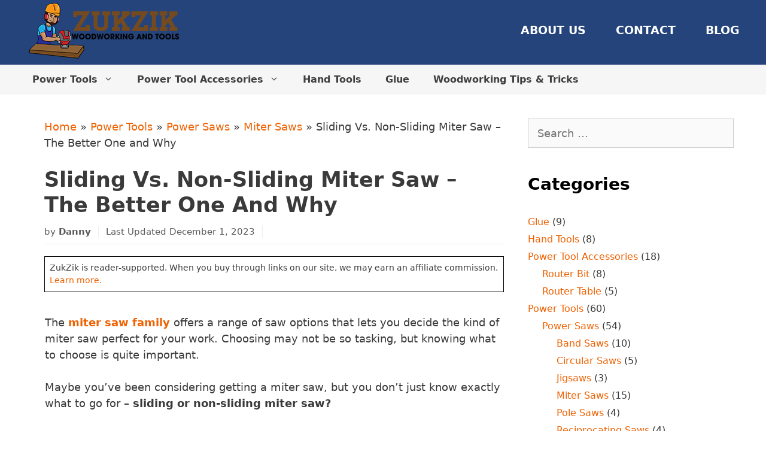

--- FILE ---
content_type: text/html; charset=UTF-8
request_url: https://zukzik.com/sliding-vs-non-sliding-miter-saw/
body_size: 19795
content:
<!DOCTYPE html>
<html lang="en-US">
<head>
	<meta charset="UTF-8">
	<meta name='robots' content='index, follow, max-image-preview:large, max-snippet:-1, max-video-preview:-1' />
<meta name="viewport" content="width=device-width, initial-scale=1">
	<!-- This site is optimized with the Yoast SEO plugin v23.1 - https://yoast.com/wordpress/plugins/seo/ -->
	<title>Sliding Vs. Non-Sliding Miter Saw – The Better One and Why - Zukzik</title>
	<meta name="description" content="Sliding vs. non-sliding miter saw? You’ve been considering getting a miter saw, but don’t know what to go for? No worry, we&#039;re here to help" />
	<link rel="canonical" href="https://zukzik.com/sliding-vs-non-sliding-miter-saw/" />
	<meta property="og:locale" content="en_US" />
	<meta property="og:type" content="article" />
	<meta property="og:title" content="Sliding Vs. Non-Sliding Miter Saw – The Better One and Why - Zukzik" />
	<meta property="og:description" content="Sliding vs. non-sliding miter saw? You’ve been considering getting a miter saw, but don’t know what to go for? No worry, we&#039;re here to help" />
	<meta property="og:url" content="https://zukzik.com/sliding-vs-non-sliding-miter-saw/" />
	<meta property="og:site_name" content="Zukzik" />
	<meta property="article:published_time" content="2023-04-02T14:32:00+00:00" />
	<meta property="article:modified_time" content="2023-12-01T16:18:31+00:00" />
	<meta property="og:image" content="https://zukzik.com/wp-content/uploads/2019/09/sliding_vs_non_sliding_miter_saw.jpg" />
	<meta property="og:image:width" content="800" />
	<meta property="og:image:height" content="450" />
	<meta property="og:image:type" content="image/jpeg" />
	<meta name="author" content="Danny" />
	<meta name="twitter:card" content="summary_large_image" />
	<meta name="twitter:label1" content="Written by" />
	<meta name="twitter:data1" content="Danny" />
	<meta name="twitter:label2" content="Est. reading time" />
	<meta name="twitter:data2" content="9 minutes" />
	<script type="application/ld+json" class="yoast-schema-graph">{"@context":"https://schema.org","@graph":[{"@type":"Article","@id":"https://zukzik.com/sliding-vs-non-sliding-miter-saw/#article","isPartOf":{"@id":"https://zukzik.com/sliding-vs-non-sliding-miter-saw/"},"author":{"name":"Danny","@id":"https://zukzik.com/#/schema/person/f49dd12912b03dbe1fb8774ae4fe4ce4"},"headline":"Sliding Vs. Non-Sliding Miter Saw – The Better One and Why","datePublished":"2023-04-02T14:32:00+00:00","dateModified":"2023-12-01T16:18:31+00:00","mainEntityOfPage":{"@id":"https://zukzik.com/sliding-vs-non-sliding-miter-saw/"},"wordCount":1723,"commentCount":0,"publisher":{"@id":"https://zukzik.com/#organization"},"image":{"@id":"https://zukzik.com/sliding-vs-non-sliding-miter-saw/#primaryimage"},"thumbnailUrl":"https://zukzik.com/wp-content/uploads/2019/09/sliding_vs_non_sliding_miter_saw.jpg","keywords":["best_x_for_y"],"articleSection":["Miter Saws"],"inLanguage":"en-US","potentialAction":[{"@type":"CommentAction","name":"Comment","target":["https://zukzik.com/sliding-vs-non-sliding-miter-saw/#respond"]}]},{"@type":"WebPage","@id":"https://zukzik.com/sliding-vs-non-sliding-miter-saw/","url":"https://zukzik.com/sliding-vs-non-sliding-miter-saw/","name":"Sliding Vs. Non-Sliding Miter Saw – The Better One and Why - Zukzik","isPartOf":{"@id":"https://zukzik.com/#website"},"primaryImageOfPage":{"@id":"https://zukzik.com/sliding-vs-non-sliding-miter-saw/#primaryimage"},"image":{"@id":"https://zukzik.com/sliding-vs-non-sliding-miter-saw/#primaryimage"},"thumbnailUrl":"https://zukzik.com/wp-content/uploads/2019/09/sliding_vs_non_sliding_miter_saw.jpg","datePublished":"2023-04-02T14:32:00+00:00","dateModified":"2023-12-01T16:18:31+00:00","description":"Sliding vs. non-sliding miter saw? You’ve been considering getting a miter saw, but don’t know what to go for? No worry, we're here to help","breadcrumb":{"@id":"https://zukzik.com/sliding-vs-non-sliding-miter-saw/#breadcrumb"},"inLanguage":"en-US","potentialAction":[{"@type":"ReadAction","target":["https://zukzik.com/sliding-vs-non-sliding-miter-saw/"]}]},{"@type":"ImageObject","inLanguage":"en-US","@id":"https://zukzik.com/sliding-vs-non-sliding-miter-saw/#primaryimage","url":"https://zukzik.com/wp-content/uploads/2019/09/sliding_vs_non_sliding_miter_saw.jpg","contentUrl":"https://zukzik.com/wp-content/uploads/2019/09/sliding_vs_non_sliding_miter_saw.jpg","width":800,"height":450,"caption":"sliding vs non sliding miter saw"},{"@type":"BreadcrumbList","@id":"https://zukzik.com/sliding-vs-non-sliding-miter-saw/#breadcrumb","itemListElement":[{"@type":"ListItem","position":1,"name":"Home","item":"https://zukzik.com/"},{"@type":"ListItem","position":2,"name":"Power Tools","item":"https://zukzik.com/category/power-tools/"},{"@type":"ListItem","position":3,"name":"Power Saws","item":"https://zukzik.com/category/power-tools/saws/"},{"@type":"ListItem","position":4,"name":"Miter Saws","item":"https://zukzik.com/category/power-tools/saws/miter-saws/"},{"@type":"ListItem","position":5,"name":"Sliding Vs. Non-Sliding Miter Saw – The Better One and Why"}]},{"@type":"WebSite","@id":"https://zukzik.com/#website","url":"https://zukzik.com/","name":"Zukzik","description":"Woodworking and Tool","publisher":{"@id":"https://zukzik.com/#organization"},"potentialAction":[{"@type":"SearchAction","target":{"@type":"EntryPoint","urlTemplate":"https://zukzik.com/?s={search_term_string}"},"query-input":"required name=search_term_string"}],"inLanguage":"en-US"},{"@type":"Organization","@id":"https://zukzik.com/#organization","name":"Zukzik","url":"https://zukzik.com/","logo":{"@type":"ImageObject","inLanguage":"en-US","@id":"https://zukzik.com/#/schema/logo/image/","url":"https://zukzik.com/wp-content/uploads/2020/03/zukzik-logo_250.png","contentUrl":"https://zukzik.com/wp-content/uploads/2020/03/zukzik-logo_250.png","width":250,"height":93,"caption":"Zukzik"},"image":{"@id":"https://zukzik.com/#/schema/logo/image/"}},{"@type":"Person","@id":"https://zukzik.com/#/schema/person/f49dd12912b03dbe1fb8774ae4fe4ce4","name":"Danny","image":{"@type":"ImageObject","inLanguage":"en-US","@id":"https://zukzik.com/#/schema/person/image/","url":"https://secure.gravatar.com/avatar/00b915e21bf34be43f244eba5da4fc59?s=96&d=mm&r=g","contentUrl":"https://secure.gravatar.com/avatar/00b915e21bf34be43f244eba5da4fc59?s=96&d=mm&r=g","caption":"Danny"},"url":"https://zukzik.com/author/danny/"}]}</script>
	<!-- / Yoast SEO plugin. -->


<link rel="alternate" type="application/rss+xml" title="Zukzik &raquo; Feed" href="https://zukzik.com/feed/" />
<link rel="alternate" type="application/rss+xml" title="Zukzik &raquo; Comments Feed" href="https://zukzik.com/comments/feed/" />
<link rel="alternate" type="application/rss+xml" title="Zukzik &raquo; Sliding Vs. Non-Sliding Miter Saw – The Better One and Why Comments Feed" href="https://zukzik.com/sliding-vs-non-sliding-miter-saw/feed/" />
<link rel='stylesheet' id='wp-block-library-css' href='https://zukzik.com/wp-includes/css/dist/block-library/style.min.css' media='all' />
<style id='classic-theme-styles-inline-css'>
/*! This file is auto-generated */
.wp-block-button__link{color:#fff;background-color:#32373c;border-radius:9999px;box-shadow:none;text-decoration:none;padding:calc(.667em + 2px) calc(1.333em + 2px);font-size:1.125em}.wp-block-file__button{background:#32373c;color:#fff;text-decoration:none}
</style>
<style id='global-styles-inline-css'>
body{--wp--preset--color--black: #000000;--wp--preset--color--cyan-bluish-gray: #abb8c3;--wp--preset--color--white: #ffffff;--wp--preset--color--pale-pink: #f78da7;--wp--preset--color--vivid-red: #cf2e2e;--wp--preset--color--luminous-vivid-orange: #ff6900;--wp--preset--color--luminous-vivid-amber: #fcb900;--wp--preset--color--light-green-cyan: #7bdcb5;--wp--preset--color--vivid-green-cyan: #00d084;--wp--preset--color--pale-cyan-blue: #8ed1fc;--wp--preset--color--vivid-cyan-blue: #0693e3;--wp--preset--color--vivid-purple: #9b51e0;--wp--preset--color--contrast: var(--contrast);--wp--preset--color--contrast-2: var(--contrast-2);--wp--preset--color--contrast-3: var(--contrast-3);--wp--preset--color--base: var(--base);--wp--preset--color--base-2: var(--base-2);--wp--preset--color--base-3: var(--base-3);--wp--preset--color--accent: var(--accent);--wp--preset--gradient--vivid-cyan-blue-to-vivid-purple: linear-gradient(135deg,rgba(6,147,227,1) 0%,rgb(155,81,224) 100%);--wp--preset--gradient--light-green-cyan-to-vivid-green-cyan: linear-gradient(135deg,rgb(122,220,180) 0%,rgb(0,208,130) 100%);--wp--preset--gradient--luminous-vivid-amber-to-luminous-vivid-orange: linear-gradient(135deg,rgba(252,185,0,1) 0%,rgba(255,105,0,1) 100%);--wp--preset--gradient--luminous-vivid-orange-to-vivid-red: linear-gradient(135deg,rgba(255,105,0,1) 0%,rgb(207,46,46) 100%);--wp--preset--gradient--very-light-gray-to-cyan-bluish-gray: linear-gradient(135deg,rgb(238,238,238) 0%,rgb(169,184,195) 100%);--wp--preset--gradient--cool-to-warm-spectrum: linear-gradient(135deg,rgb(74,234,220) 0%,rgb(151,120,209) 20%,rgb(207,42,186) 40%,rgb(238,44,130) 60%,rgb(251,105,98) 80%,rgb(254,248,76) 100%);--wp--preset--gradient--blush-light-purple: linear-gradient(135deg,rgb(255,206,236) 0%,rgb(152,150,240) 100%);--wp--preset--gradient--blush-bordeaux: linear-gradient(135deg,rgb(254,205,165) 0%,rgb(254,45,45) 50%,rgb(107,0,62) 100%);--wp--preset--gradient--luminous-dusk: linear-gradient(135deg,rgb(255,203,112) 0%,rgb(199,81,192) 50%,rgb(65,88,208) 100%);--wp--preset--gradient--pale-ocean: linear-gradient(135deg,rgb(255,245,203) 0%,rgb(182,227,212) 50%,rgb(51,167,181) 100%);--wp--preset--gradient--electric-grass: linear-gradient(135deg,rgb(202,248,128) 0%,rgb(113,206,126) 100%);--wp--preset--gradient--midnight: linear-gradient(135deg,rgb(2,3,129) 0%,rgb(40,116,252) 100%);--wp--preset--font-size--small: 13px;--wp--preset--font-size--medium: 20px;--wp--preset--font-size--large: 36px;--wp--preset--font-size--x-large: 42px;--wp--preset--spacing--20: 0.44rem;--wp--preset--spacing--30: 0.67rem;--wp--preset--spacing--40: 1rem;--wp--preset--spacing--50: 1.5rem;--wp--preset--spacing--60: 2.25rem;--wp--preset--spacing--70: 3.38rem;--wp--preset--spacing--80: 5.06rem;--wp--preset--shadow--natural: 6px 6px 9px rgba(0, 0, 0, 0.2);--wp--preset--shadow--deep: 12px 12px 50px rgba(0, 0, 0, 0.4);--wp--preset--shadow--sharp: 6px 6px 0px rgba(0, 0, 0, 0.2);--wp--preset--shadow--outlined: 6px 6px 0px -3px rgba(255, 255, 255, 1), 6px 6px rgba(0, 0, 0, 1);--wp--preset--shadow--crisp: 6px 6px 0px rgba(0, 0, 0, 1);}:where(.is-layout-flex){gap: 0.5em;}:where(.is-layout-grid){gap: 0.5em;}body .is-layout-flex{display: flex;}body .is-layout-flex{flex-wrap: wrap;align-items: center;}body .is-layout-flex > *{margin: 0;}body .is-layout-grid{display: grid;}body .is-layout-grid > *{margin: 0;}:where(.wp-block-columns.is-layout-flex){gap: 2em;}:where(.wp-block-columns.is-layout-grid){gap: 2em;}:where(.wp-block-post-template.is-layout-flex){gap: 1.25em;}:where(.wp-block-post-template.is-layout-grid){gap: 1.25em;}.has-black-color{color: var(--wp--preset--color--black) !important;}.has-cyan-bluish-gray-color{color: var(--wp--preset--color--cyan-bluish-gray) !important;}.has-white-color{color: var(--wp--preset--color--white) !important;}.has-pale-pink-color{color: var(--wp--preset--color--pale-pink) !important;}.has-vivid-red-color{color: var(--wp--preset--color--vivid-red) !important;}.has-luminous-vivid-orange-color{color: var(--wp--preset--color--luminous-vivid-orange) !important;}.has-luminous-vivid-amber-color{color: var(--wp--preset--color--luminous-vivid-amber) !important;}.has-light-green-cyan-color{color: var(--wp--preset--color--light-green-cyan) !important;}.has-vivid-green-cyan-color{color: var(--wp--preset--color--vivid-green-cyan) !important;}.has-pale-cyan-blue-color{color: var(--wp--preset--color--pale-cyan-blue) !important;}.has-vivid-cyan-blue-color{color: var(--wp--preset--color--vivid-cyan-blue) !important;}.has-vivid-purple-color{color: var(--wp--preset--color--vivid-purple) !important;}.has-black-background-color{background-color: var(--wp--preset--color--black) !important;}.has-cyan-bluish-gray-background-color{background-color: var(--wp--preset--color--cyan-bluish-gray) !important;}.has-white-background-color{background-color: var(--wp--preset--color--white) !important;}.has-pale-pink-background-color{background-color: var(--wp--preset--color--pale-pink) !important;}.has-vivid-red-background-color{background-color: var(--wp--preset--color--vivid-red) !important;}.has-luminous-vivid-orange-background-color{background-color: var(--wp--preset--color--luminous-vivid-orange) !important;}.has-luminous-vivid-amber-background-color{background-color: var(--wp--preset--color--luminous-vivid-amber) !important;}.has-light-green-cyan-background-color{background-color: var(--wp--preset--color--light-green-cyan) !important;}.has-vivid-green-cyan-background-color{background-color: var(--wp--preset--color--vivid-green-cyan) !important;}.has-pale-cyan-blue-background-color{background-color: var(--wp--preset--color--pale-cyan-blue) !important;}.has-vivid-cyan-blue-background-color{background-color: var(--wp--preset--color--vivid-cyan-blue) !important;}.has-vivid-purple-background-color{background-color: var(--wp--preset--color--vivid-purple) !important;}.has-black-border-color{border-color: var(--wp--preset--color--black) !important;}.has-cyan-bluish-gray-border-color{border-color: var(--wp--preset--color--cyan-bluish-gray) !important;}.has-white-border-color{border-color: var(--wp--preset--color--white) !important;}.has-pale-pink-border-color{border-color: var(--wp--preset--color--pale-pink) !important;}.has-vivid-red-border-color{border-color: var(--wp--preset--color--vivid-red) !important;}.has-luminous-vivid-orange-border-color{border-color: var(--wp--preset--color--luminous-vivid-orange) !important;}.has-luminous-vivid-amber-border-color{border-color: var(--wp--preset--color--luminous-vivid-amber) !important;}.has-light-green-cyan-border-color{border-color: var(--wp--preset--color--light-green-cyan) !important;}.has-vivid-green-cyan-border-color{border-color: var(--wp--preset--color--vivid-green-cyan) !important;}.has-pale-cyan-blue-border-color{border-color: var(--wp--preset--color--pale-cyan-blue) !important;}.has-vivid-cyan-blue-border-color{border-color: var(--wp--preset--color--vivid-cyan-blue) !important;}.has-vivid-purple-border-color{border-color: var(--wp--preset--color--vivid-purple) !important;}.has-vivid-cyan-blue-to-vivid-purple-gradient-background{background: var(--wp--preset--gradient--vivid-cyan-blue-to-vivid-purple) !important;}.has-light-green-cyan-to-vivid-green-cyan-gradient-background{background: var(--wp--preset--gradient--light-green-cyan-to-vivid-green-cyan) !important;}.has-luminous-vivid-amber-to-luminous-vivid-orange-gradient-background{background: var(--wp--preset--gradient--luminous-vivid-amber-to-luminous-vivid-orange) !important;}.has-luminous-vivid-orange-to-vivid-red-gradient-background{background: var(--wp--preset--gradient--luminous-vivid-orange-to-vivid-red) !important;}.has-very-light-gray-to-cyan-bluish-gray-gradient-background{background: var(--wp--preset--gradient--very-light-gray-to-cyan-bluish-gray) !important;}.has-cool-to-warm-spectrum-gradient-background{background: var(--wp--preset--gradient--cool-to-warm-spectrum) !important;}.has-blush-light-purple-gradient-background{background: var(--wp--preset--gradient--blush-light-purple) !important;}.has-blush-bordeaux-gradient-background{background: var(--wp--preset--gradient--blush-bordeaux) !important;}.has-luminous-dusk-gradient-background{background: var(--wp--preset--gradient--luminous-dusk) !important;}.has-pale-ocean-gradient-background{background: var(--wp--preset--gradient--pale-ocean) !important;}.has-electric-grass-gradient-background{background: var(--wp--preset--gradient--electric-grass) !important;}.has-midnight-gradient-background{background: var(--wp--preset--gradient--midnight) !important;}.has-small-font-size{font-size: var(--wp--preset--font-size--small) !important;}.has-medium-font-size{font-size: var(--wp--preset--font-size--medium) !important;}.has-large-font-size{font-size: var(--wp--preset--font-size--large) !important;}.has-x-large-font-size{font-size: var(--wp--preset--font-size--x-large) !important;}
.wp-block-navigation a:where(:not(.wp-element-button)){color: inherit;}
:where(.wp-block-post-template.is-layout-flex){gap: 1.25em;}:where(.wp-block-post-template.is-layout-grid){gap: 1.25em;}
:where(.wp-block-columns.is-layout-flex){gap: 2em;}:where(.wp-block-columns.is-layout-grid){gap: 2em;}
.wp-block-pullquote{font-size: 1.5em;line-height: 1.6;}
</style>
<link rel='stylesheet' id='toc-screen-css' href='https://zukzik.com/wp-content/plugins/table-of-contents-plus/screen.min.css' media='all' />
<style id='toc-screen-inline-css'>
div#toc_container ul li {font-size: 90%;}
</style>
<link rel='stylesheet' id='tve_style_family_tve_flt-css' href='https://zukzik.com/wp-content/plugins/thrive-visual-editor/editor/css/thrive_flat.css' media='all' />
<link rel='stylesheet' id='generate-style-grid-css' href='https://zukzik.com/wp-content/themes/generatepress/assets/css/unsemantic-grid.min.css' media='all' />
<link rel='stylesheet' id='generate-style-css' href='https://zukzik.com/wp-content/themes/generatepress/assets/css/style.min.css' media='all' />
<style id='generate-style-inline-css'>
body{background-color:#ffffff;color:#3a3a3a;}a{color:#ef6102;}a:hover, a:focus, a:active{color:#000000;}body .grid-container{max-width:1212px;}.wp-block-group__inner-container{max-width:1212px;margin-left:auto;margin-right:auto;}:root{--contrast:#222222;--contrast-2:#575760;--contrast-3:#b2b2be;--base:#f0f0f0;--base-2:#f7f8f9;--base-3:#ffffff;--accent:#1e73be;}:root .has-contrast-color{color:var(--contrast);}:root .has-contrast-background-color{background-color:var(--contrast);}:root .has-contrast-2-color{color:var(--contrast-2);}:root .has-contrast-2-background-color{background-color:var(--contrast-2);}:root .has-contrast-3-color{color:var(--contrast-3);}:root .has-contrast-3-background-color{background-color:var(--contrast-3);}:root .has-base-color{color:var(--base);}:root .has-base-background-color{background-color:var(--base);}:root .has-base-2-color{color:var(--base-2);}:root .has-base-2-background-color{background-color:var(--base-2);}:root .has-base-3-color{color:var(--base-3);}:root .has-base-3-background-color{background-color:var(--base-3);}:root .has-accent-color{color:var(--accent);}:root .has-accent-background-color{background-color:var(--accent);}body, button, input, select, textarea{font-family:-apple-system, system-ui, BlinkMacSystemFont, "Segoe UI", Helvetica, Arial, sans-serif, "Apple Color Emoji", "Segoe UI Emoji", "Segoe UI Symbol";font-size:18px;}body{line-height:1.5;}.entry-content > [class*="wp-block-"]:not(:last-child):not(.wp-block-heading){margin-bottom:1.5em;}.main-title{text-transform:capitalize;font-size:45px;}.main-navigation a, .menu-toggle{font-weight:600;text-transform:uppercase;font-size:16px;}.main-navigation .main-nav ul ul li a{font-size:15px;}.widget-title{font-weight:400;font-size:18px;}.sidebar .widget, .footer-widgets .widget{font-size:16px;}h1{font-weight:bold;text-transform:capitalize;font-size:40px;}h2{font-weight:bold;font-size:30px;}h3{font-weight:bold;font-size:25px;}h4{font-weight:bold;font-size:22px;line-height:1em;}h5{font-weight:bold;line-height:1em;}.site-info{font-size:14px;}@media (max-width:768px){.main-title{font-size:30px;}h1{font-size:30px;}h2{font-size:25px;}}.top-bar{background-color:#636363;color:#ffffff;}.top-bar a{color:#ffffff;}.top-bar a:hover{color:#303030;}.site-header{background-color:#24447b;color:#3a3a3a;}.site-header a{color:#3a3a3a;}.main-title a,.main-title a:hover{color:#222222;}.site-description{color:#757575;}.mobile-menu-control-wrapper .menu-toggle,.mobile-menu-control-wrapper .menu-toggle:hover,.mobile-menu-control-wrapper .menu-toggle:focus,.has-inline-mobile-toggle #site-navigation.toggled{background-color:rgba(0, 0, 0, 0.02);}.main-navigation,.main-navigation ul ul{background-color:#24447b;}.main-navigation .main-nav ul li a, .main-navigation .menu-toggle, .main-navigation .menu-bar-items{color:#ffffff;}.main-navigation .main-nav ul li:not([class*="current-menu-"]):hover > a, .main-navigation .main-nav ul li:not([class*="current-menu-"]):focus > a, .main-navigation .main-nav ul li.sfHover:not([class*="current-menu-"]) > a, .main-navigation .menu-bar-item:hover > a, .main-navigation .menu-bar-item.sfHover > a{color:#3f3f3f;background-color:#ffffff;}button.menu-toggle:hover,button.menu-toggle:focus,.main-navigation .mobile-bar-items a,.main-navigation .mobile-bar-items a:hover,.main-navigation .mobile-bar-items a:focus{color:#ffffff;}.main-navigation .main-nav ul li[class*="current-menu-"] > a{color:#ffffff;background-color:#1a61b2;}.navigation-search input[type="search"],.navigation-search input[type="search"]:active, .navigation-search input[type="search"]:focus, .main-navigation .main-nav ul li.search-item.active > a, .main-navigation .menu-bar-items .search-item.active > a{color:#3f3f3f;background-color:#ffffff;}.main-navigation ul ul{background-color:#3f3f3f;}.main-navigation .main-nav ul ul li a{color:#ffffff;}.main-navigation .main-nav ul ul li:not([class*="current-menu-"]):hover > a,.main-navigation .main-nav ul ul li:not([class*="current-menu-"]):focus > a, .main-navigation .main-nav ul ul li.sfHover:not([class*="current-menu-"]) > a{color:#ffffff;background-color:#4f4f4f;}.main-navigation .main-nav ul ul li[class*="current-menu-"] > a{color:#ffffff;background-color:#4f4f4f;}.separate-containers .inside-article, .separate-containers .comments-area, .separate-containers .page-header, .one-container .container, .separate-containers .paging-navigation, .inside-page-header{background-color:#ffffff;}.entry-meta{color:#595959;}.entry-meta a{color:#595959;}.entry-meta a:hover{color:#1e73be;}.sidebar .widget{background-color:#ffffff;}.sidebar .widget .widget-title{color:#000000;}.footer-widgets{color:#ffffff;background-color:#2c3027;}.footer-widgets a{color:#7abc51;}.footer-widgets a:hover{color:#3ad153;}.footer-widgets .widget-title{color:#ffffff;}.site-info{color:#ffffff;background-color:#222222;}.site-info a{color:#ffffff;}.site-info a:hover{color:#606060;}.footer-bar .widget_nav_menu .current-menu-item a{color:#606060;}input[type="text"],input[type="email"],input[type="url"],input[type="password"],input[type="search"],input[type="tel"],input[type="number"],textarea,select{color:#666666;background-color:#fafafa;border-color:#cccccc;}input[type="text"]:focus,input[type="email"]:focus,input[type="url"]:focus,input[type="password"]:focus,input[type="search"]:focus,input[type="tel"]:focus,input[type="number"]:focus,textarea:focus,select:focus{color:#666666;background-color:#ffffff;border-color:#bfbfbf;}button,html input[type="button"],input[type="reset"],input[type="submit"],a.button,a.wp-block-button__link:not(.has-background){color:#ffffff;background-color:#666666;}button:hover,html input[type="button"]:hover,input[type="reset"]:hover,input[type="submit"]:hover,a.button:hover,button:focus,html input[type="button"]:focus,input[type="reset"]:focus,input[type="submit"]:focus,a.button:focus,a.wp-block-button__link:not(.has-background):active,a.wp-block-button__link:not(.has-background):focus,a.wp-block-button__link:not(.has-background):hover{color:#ffffff;background-color:#3f3f3f;}a.generate-back-to-top{background-color:rgba( 0,0,0,0.4 );color:#ffffff;}a.generate-back-to-top:hover,a.generate-back-to-top:focus{background-color:rgba( 0,0,0,0.6 );color:#ffffff;}:root{--gp-search-modal-bg-color:var(--base-3);--gp-search-modal-text-color:var(--contrast);--gp-search-modal-overlay-bg-color:rgba(0,0,0,0.2);}@media (max-width: 768px){.main-navigation .menu-bar-item:hover > a, .main-navigation .menu-bar-item.sfHover > a{background:none;color:#ffffff;}}.inside-top-bar{padding:10px;}.inside-header{padding:40px;}.site-main .wp-block-group__inner-container{padding:40px;}.entry-content .alignwide, body:not(.no-sidebar) .entry-content .alignfull{margin-left:-40px;width:calc(100% + 80px);max-width:calc(100% + 80px);}.rtl .menu-item-has-children .dropdown-menu-toggle{padding-left:20px;}.rtl .main-navigation .main-nav ul li.menu-item-has-children > a{padding-right:20px;}.widget-area .widget{padding:20px 20px 0px 0px;}.site-info{padding:20px;}@media (max-width:768px){.separate-containers .inside-article, .separate-containers .comments-area, .separate-containers .page-header, .separate-containers .paging-navigation, .one-container .site-content, .inside-page-header{padding:30px;}.site-main .wp-block-group__inner-container{padding:30px;}.site-info{padding-right:10px;padding-left:10px;}.entry-content .alignwide, body:not(.no-sidebar) .entry-content .alignfull{margin-left:-30px;width:calc(100% + 60px);max-width:calc(100% + 60px);}}/* End cached CSS */@media (max-width: 768px){.main-navigation .menu-toggle,.main-navigation .mobile-bar-items,.sidebar-nav-mobile:not(#sticky-placeholder){display:block;}.main-navigation ul,.gen-sidebar-nav{display:none;}[class*="nav-float-"] .site-header .inside-header > *{float:none;clear:both;}}
.dynamic-author-image-rounded{border-radius:100%;}.dynamic-featured-image, .dynamic-author-image{vertical-align:middle;}.one-container.blog .dynamic-content-template:not(:last-child), .one-container.archive .dynamic-content-template:not(:last-child){padding-bottom:0px;}.dynamic-entry-excerpt > p:last-child{margin-bottom:0px;}
</style>
<link rel='stylesheet' id='generate-mobile-style-css' href='https://zukzik.com/wp-content/themes/generatepress/assets/css/mobile.min.css' media='all' />
<link rel='stylesheet' id='generate-child-css' href='https://zukzik.com/wp-content/themes/generatepress_child/style.css' media='all' />
<link rel='stylesheet' id='aawp-css' href='https://zukzik.com/wp-content/plugins/aawp/assets/dist/css/main.css' media='all' />
<link rel='stylesheet' id='generate-secondary-nav-css' href='https://zukzik.com/wp-content/plugins/gp-premium/secondary-nav/functions/css/style.min.css' media='all' />
<style id='generate-secondary-nav-inline-css'>
.secondary-navigation{background-color:#f6f6f6;}.secondary-navigation .main-nav ul li a,.secondary-navigation .menu-toggle,.secondary-menu-bar-items .menu-bar-item > a{color:#3f3f3f;font-weight:600;text-transform:capitalize;font-size:16px;}.secondary-navigation .secondary-menu-bar-items{color:#3f3f3f;font-size:16px;}button.secondary-menu-toggle:hover,button.secondary-menu-toggle:focus{color:#3f3f3f;}.widget-area .secondary-navigation{margin-bottom:20px;}.secondary-navigation ul ul{background-color:#303030;top:auto;}.secondary-navigation .main-nav ul ul li a{color:#ffffff;font-size:15px;}.secondary-navigation .main-nav ul li:not([class*="current-menu-"]):hover > a, .secondary-navigation .main-nav ul li:not([class*="current-menu-"]):focus > a, .secondary-navigation .main-nav ul li.sfHover:not([class*="current-menu-"]) > a, .secondary-menu-bar-items .menu-bar-item:hover > a{color:#ffffff;background-color:#3f3f3f;}.secondary-navigation .main-nav ul ul li:not([class*="current-menu-"]):hover > a,.secondary-navigation .main-nav ul ul li:not([class*="current-menu-"]):focus > a,.secondary-navigation .main-nav ul ul li.sfHover:not([class*="current-menu-"]) > a{color:#ffffff;background-color:#474747;}.secondary-navigation .main-nav ul li[class*="current-menu-"] > a{color:#222222;background-color:#ffffff;}.secondary-navigation .main-nav ul ul li[class*="current-menu-"] > a{color:#ffffff;background-color:#474747;}.secondary-navigation.toggled .dropdown-menu-toggle:before{display:none;}@media (max-width: 768px) {.secondary-menu-bar-items .menu-bar-item:hover > a{background: none;color: #3f3f3f;}}
</style>
<link rel='stylesheet' id='generate-secondary-nav-mobile-css' href='https://zukzik.com/wp-content/plugins/gp-premium/secondary-nav/functions/css/style-mobile.min.css' media='all' />
<script src="https://zukzik.com/wp-includes/js/jquery/jquery.min.js" id="jquery-core-js"></script>
<script src="https://zukzik.com/wp-includes/js/jquery/jquery-migrate.min.js" id="jquery-migrate-js"></script>
<link rel="https://api.w.org/" href="https://zukzik.com/wp-json/" /><link rel="alternate" type="application/json" href="https://zukzik.com/wp-json/wp/v2/posts/2848" /><link rel="EditURI" type="application/rsd+xml" title="RSD" href="https://zukzik.com/xmlrpc.php?rsd" />
<meta name="generator" content="WordPress 6.5.7" />
<link rel='shortlink' href='https://zukzik.com/?p=2848' />
<link rel="alternate" type="application/json+oembed" href="https://zukzik.com/wp-json/oembed/1.0/embed?url=https%3A%2F%2Fzukzik.com%2Fsliding-vs-non-sliding-miter-saw%2F" />
<link rel="alternate" type="text/xml+oembed" href="https://zukzik.com/wp-json/oembed/1.0/embed?url=https%3A%2F%2Fzukzik.com%2Fsliding-vs-non-sliding-miter-saw%2F&#038;format=xml" />
<style type="text/css">.aawp .aawp-tb__row--highlight{background-color:#256aaf;}.aawp .aawp-tb__row--highlight{color:#fff;}.aawp .aawp-tb__row--highlight a{color:#fff;}</style><style type="text/css">table.aawp-table, span.aawp-tb-ribbon, div.aawp-tb  {
    font-size: 16px !important;
}</style><!-- Google tag (gtag.js) -->
<script async src="https://www.googletagmanager.com/gtag/js?id=G-MH6G4Q704Y"></script>
<script>
  window.dataLayer = window.dataLayer || [];
  function gtag(){dataLayer.push(arguments);}
  gtag('js', new Date());

  gtag('config', 'G-MH6G4Q704Y');
</script><style type="text/css" id="simple-css-output">a, a:visited { text-decoration: none; line-height: 1.5;}/* h1, h2, h3, h4, h5, h6 { font-family: "Open Sans",sans-serif; } */h1, .h1 { font-size: 35px !important; font-weight: Bold !important;}h2, .h2 { font-size: 28px !important; font-weight: Bold !important;}h3, .h3 { font-size: 25px !important; font-weight: Bold !important;}h4, .h4 { font-size: 22px !important; font-weight: Bold !important;}h5, .h5 { font-size: 20px !important; font-weight: Bold !important;}h6, .h6 { font-size: 18px !important; font-weight: Bold !important;}.separate-containers .page-header-image { margin-top: 0;}.inside-header { padding-top: 5px; padding-left: 40px; padding-bottom: 10px; padding-right: 10px;}.nav-float-right .inside-header .main-navigation { margin-top: 5px;}.right-sidebar.separate-containers .site-main { margin: 0px 0px 0px 0px;}@media (min-width:769px) { .main-navigation .main-nav ul li a { margin: 10px 5px 10px 5px; font-size: 19px; } .main-navigation .main-nav ul li.nav-contact a { border: 2px solid #20b258; }}button.menu-toggle { text-align: right;}@media(max-width:768px) { /** MOBILE **/ .inside-header { padding-left: 0px; } #primary-menu { z-index: 4; } body.separate-containers .inside-article { padding: 30px 15px 30px 15px; } #site-navigation { margin-left: 10px; } .nav-float-right .inside-header .main-navigation { margin-top: 0px; } #secondary-navigation { padding-left: 20px; } .inside-navigation { position: relative; } .main-navigation a, .menu-toggle { font-size: 15px; text-transform: uppercase; } button.menu-toggle:hover, button.menu-toggle { background: #24447b; } .fluid-header .inside-header, .header-widget, .site-info { text-align: left; clear: none; margin-bottom: 0px; padding-left: 10px; } .nav-float-right .inside-header .main-navigation { float: right; clear: none; } #primary-menu { width: 290px; position: absolute; right: 0; } /* MENU ITEMS */ .main-navigation { } .main-navigation .main-nav ul li a, .main-navigation { color: #FFFFFF; background-color: #000000; } /* SUB-NAVIGATION */ .main-navigation .main-nav ul ul li a { background: #24447b; color: #FFFFFF; } /* CURRENT ITEMS */ .main-navigation .main-nav ul li[class*="current-menu-"] > a { color: #FFFFFF; background-color: #24447b; } /* SUB-NAVIGATION CURRENT ITEMS */ .main-navigation .main-nav ul ul li[class*="current-menu-"] > a { color: #FFFFFF; background-color: #24447b; } .inside-header>:not(:last-child):not(.main-navigation) { margin-bottom: 0px; } .menu-toggle { padding-left: 5px; padding-right: 10px; } .main-navigation .sf-menu>li.menu-social-item { float: none!important; display: none!important; } .main-navigation.toggled .sf-menu>li.menu-item-float-right { float: none!important; display: none !important; }}@media(max-width:361px) { /** Iphone 4, 5 **/ .site-logo img { max-width: 200px; } .cat-items .item { width: 100%; } }.tve_table tbody tr.tve_table_row td, .tve_table tbody tr.tve_table_row th, .tve_table thead tr.tve_table_row td, .tve_table thead tr.tve_table_row th { line-height: 1.5 }.tve_flt .tve_white.tve_cb .tve_hd>h3, .tve_flt .tve_white.tve_cb .tve_cb_cnt>p{ margin-bottom: 1em;}.swp_popular_posts_title { font-size: 28px !important; font-weight: Normal !important; line-height: 1.5}.single-post .post-navigation { font-size: 18px;}.nav-next { float: right; padding-right: 25px; text-align: right; box-sizing: border-box; -moz-box-sizing: border-box; -webkit-box-sizing: border-box;}.nav-previous, .nav-next { width: 47%; position: relative;}.nav-previous { float: left; padding-left: 25px; box-sizing: border-box; -moz-box-sizing: border-box; -webkit-box-sizing: border-box;}.nav-next .next:before { left: auto !important; right: 0;}.nav-previous .prev:before, .nav-next .next:before { font-size: 28px; position: absolute; top: 0; left: 0; margin: 0; line-height: 28px; color: #DDD;}.entry-meta>span.byline img { border-radius: 50%; display: inline-block; vertical-align: middle; margin-right: 10px; width: 50px;}.entry-meta>span:first-child { padding-left: 0;}header>.entry-meta>span { border-right: 1px #eee solid; padding: 0 12px; margin: 3px 0; display: inline-block;}header>.entry-meta { margin: 10px 0 20px; border-bottom: 1px solid #eee; padding-bottom: 6px;}.posted-on .updated { display: block;}.posted-on .published { display: none;}.author-name { font-weight: bold;}.widget-socials { text-align: center;}.widget-socials a { display: inline-block; vertical-align: top; margin: 0 5px;}.secondary-navigation .main-nav ul .menu-social-item a { padding: 0 10px;}.secondary-navigation .main-nav ul li a, .secondary-navigation .menu-toggle { line-height: 50px;}.secondary-navigation .main-nav ul li a i { font-size: 20px;}nav#nav-below.paging-navigation span.page-numbers.current { padding: 5px 12px; margin-bottom: 5px; background: #4174dc; color: #fff; display: inline-block; border-color: #4174dc;}nav#nav-below.paging-navigation a.page-numbers { -webkit-transition: all,.2s,linear; -moz-transition: all,.2s,linear; transition: all,.2s,linear; border: 1px solid #a7a6a6; display: inline-block; padding: 5px 12px; margin-bottom: 5px;}nav#nav-below.paging-navigation a.page-numbers:hover { border: 1px solid #a7a6a6; background:#ffffff; padding: 5px 12px; color: red;}.tve_image_caption, .tve_contents_table { margin-bottom: 20px !important;}.ct_column { min-height: 0px !important; }.tve_flt .tve_white.tve_cb .tve_cb_cnt p { margin-bottom: 1em;}.pro_tip_content p { color: #3a3a3a !important; }.tve_contents_table .tve_ct_title { font-size: 32px; }.cat-items { overflow: hidden; }.cat-items .item { float: left; width: 50%; box-sizing: border-box; color: #171e42; padding: 5px; font-size: 15px;}.amzn-native-header-text{display: none !important}.amzn-native-brand {display: none !important}.amz_disclaimer { border:1px solid #000; padding:8px; font-size:80%; margin-top:13px; margin-bottom:0}</style><style type="text/css" id="tve_global_variables">:root{--tcb-color-0:rgb(244, 238, 225);}</style><link rel="pingback" href="https://zukzik.com/xmlrpc.php">
<style type="text/css" id="thrive-default-styles"></style><link rel="icon" href="https://zukzik.com/wp-content/uploads/2017/01/cropped-zukzik-logo-512-45x45.png" sizes="32x32" />
<link rel="icon" href="https://zukzik.com/wp-content/uploads/2017/01/cropped-zukzik-logo-512-220x220.png" sizes="192x192" />
<link rel="apple-touch-icon" href="https://zukzik.com/wp-content/uploads/2017/01/cropped-zukzik-logo-512-220x220.png" />
<meta name="msapplication-TileImage" content="https://zukzik.com/wp-content/uploads/2017/01/cropped-zukzik-logo-512-300x300.png" />
<style type="text/css" class="tve_global_style"></style>			<style type="text/css" class="tve_custom_style">@media (min-width: 300px){[data-css="tve-u-16c62ac955c"] { margin-top: 0px !important; }[data-css="tve-u-16d4ef6045d"] { width: 394px; float: none; margin: 0px auto 20px !important; }[data-css="tve-u-16d4ef94966"] { width: 454px; float: none; margin-left: auto !important; margin-right: auto !important; margin-top: 0px !important; }[data-css="tve-u-16d4f0251b5"] { width: 393px; float: none; margin-left: auto !important; margin-right: auto !important; margin-top: 0px !important; }[data-css="tve-u-170d38ef574"] { padding-left: 30px !important; padding-right: 30px !important; margin-top: 0px !important; }[data-css="tve-u-170d38ef576"] { border-radius: 20px; overflow: hidden; border: 2px solid rgb(239, 239, 239) !important; }[data-css="tve-u-170d38ef577"] { border: none !important; }[data-css="tve-u-170d38ef579"] { width: 299px; float: none; margin-left: auto !important; margin-right: auto !important; }[data-css="tve-u-170d38ef57a"] .tcb-button-link { border-radius: 200px; border-color: rgb(255, 255, 255); background-image: none !important; background-color: rgb(231, 104, 38) !important; padding: 20px !important; }:not(#tve) [data-css="tve-u-170d38ef57a"]:hover .tcb-button-link { background-color: rgb(205, 93, 32) !important; border-color: rgb(255, 37, 37) !important; }[data-css="tve-u-170d38ef57a"] { display: block; max-width: 70%; width: 70%; margin-top: 0px !important; }:not(#tve) [data-css="tve-u-170d38ef57b"] { font-size: 24px !important; line-height: 1.5em !important; }[data-css="tve-u-170d392edef"] { padding-left: 30px !important; padding-right: 30px !important; margin-top: 0px !important; }[data-css="tve-u-170d392edf1"] { border-radius: 20px; overflow: hidden; border: 2px solid rgb(239, 239, 239) !important; }[data-css="tve-u-170d392edf2"] { border: none !important; }[data-css="tve-u-170d392edf4"] { width: 313px; float: none; margin-left: auto !important; margin-right: auto !important; margin-top: 10px !important; }[data-css="tve-u-170d392edf5"] .tcb-button-link { border-radius: 200px; border-color: rgb(255, 255, 255); background-image: none !important; background-color: rgb(231, 104, 38) !important; padding: 20px !important; }:not(#tve) [data-css="tve-u-170d392edf5"]:hover .tcb-button-link { background-color: rgb(205, 93, 32) !important; border-color: rgb(255, 37, 37) !important; }[data-css="tve-u-170d392edf5"] { display: block; max-width: 70%; width: 70%; margin-top: 0px !important; }:not(#tve) [data-css="tve-u-170d392edf6"] { font-size: 24px !important; line-height: 1.5em !important; }[data-css="tve-u-170d3abe36c"] { width: 451px; float: none; margin-left: auto !important; margin-right: auto !important; margin-top: 0px !important; }[data-css="tve-u-170d3ad854b"] { margin-top: 0px !important; padding-top: 20px !important; margin-bottom: 15px !important; padding-left: 25px !important; padding-right: 25px !important; background-color: rgb(247, 247, 247) !important; border-top: 2px solid rgb(229, 229, 229) !important; border-right: none !important; border-bottom: 2px solid rgb(229, 229, 229) !important; border-left: none !important; border-image: initial !important; }[data-css="tve-u-170d3add197"] { margin-top: 0px !important; padding-top: 20px !important; margin-bottom: 15px !important; padding-left: 25px !important; padding-right: 25px !important; background-color: rgb(247, 247, 247) !important; border-top: 2px solid rgb(229, 229, 229) !important; border-right: none !important; border-bottom: 2px solid rgb(229, 229, 229) !important; border-left: none !important; border-image: initial !important; }[data-css="tve-u-170d3ae22a9"] { margin-top: 0px !important; padding-top: 20px !important; margin-bottom: 15px !important; padding-left: 25px !important; padding-right: 25px !important; background-color: rgb(247, 247, 247) !important; border-top: 2px solid rgb(229, 229, 229) !important; border-right: none !important; border-bottom: 2px solid rgb(229, 229, 229) !important; border-left: none !important; border-image: initial !important; }[data-css="tve-u-170d3ae7168"] { margin-top: 0px !important; padding-top: 20px !important; margin-bottom: 15px !important; padding-left: 25px !important; padding-right: 25px !important; background-color: rgb(247, 247, 247) !important; border-top: 2px solid rgb(229, 229, 229) !important; border-right: none !important; border-bottom: 2px solid rgb(229, 229, 229) !important; border-left: none !important; border-image: initial !important; }[data-css="tve-u-170d3af3dad"] { color: rgb(46, 204, 113) !important; }[data-css="tve-u-170d3af61b4"] { color: rgb(46, 204, 113) !important; }[data-css="tve-u-18747f02b9f"] { margin-top: 0px !important; }[data-css="tve-u-18747f0c8f8"] { margin-top: 0px !important; margin-bottom: 10px !important; }}@media (max-width: 767px){[data-css="tve-u-170d38ef57a"] { display: block; max-width: 92%; width: 92%; margin-left: 10px !important; margin-right: 10px !important; }:not(#tve) [data-css="tve-u-170d38ef57b"] { font-size: 20px !important; }[data-css="tve-u-170d392edf5"] { display: block; max-width: 92%; width: 92%; margin-left: 10px !important; margin-right: 10px !important; }:not(#tve) [data-css="tve-u-170d392edf6"] { font-size: 20px !important; }}</style>
			</head>

<body data-rsssl=1 class="post-template-default single single-post postid-2848 single-format-standard wp-custom-logo wp-embed-responsive aawp-custom post-image-above-header post-image-aligned-center secondary-nav-below-header secondary-nav-aligned-left sticky-menu-fade right-sidebar nav-float-right separate-containers fluid-header active-footer-widgets-1 header-aligned-left dropdown-hover" itemtype="https://schema.org/Blog" itemscope>
	<a class="screen-reader-text skip-link" href="#content" title="Skip to content">Skip to content</a>		<header class="site-header" id="masthead" aria-label="Site"  itemtype="https://schema.org/WPHeader" itemscope>
			<div class="inside-header grid-container grid-parent">
				<div class="site-logo">
					<a href="https://zukzik.com/" rel="home">
						<img  class="header-image is-logo-image" alt="Zukzik" src="https://zukzik.com/wp-content/uploads/2020/03/zukzik-logo_250.png" srcset="https://zukzik.com/wp-content/uploads/2020/03/zukzik-logo_250.png 1x, https://zukzik.com/wp-content/uploads/2020/03/zukzik-logo.png 2x" width="250" height="93" />
					</a>
				</div>		<nav class="main-navigation sub-menu-right" id="site-navigation" aria-label="Primary"  itemtype="https://schema.org/SiteNavigationElement" itemscope>
			<div class="inside-navigation grid-container grid-parent">
								<button class="menu-toggle" aria-controls="primary-menu" aria-expanded="false">
					<span class="gp-icon icon-menu-bars"><svg viewBox="0 0 512 512" aria-hidden="true" xmlns="http://www.w3.org/2000/svg" width="1em" height="1em"><path d="M0 96c0-13.255 10.745-24 24-24h464c13.255 0 24 10.745 24 24s-10.745 24-24 24H24c-13.255 0-24-10.745-24-24zm0 160c0-13.255 10.745-24 24-24h464c13.255 0 24 10.745 24 24s-10.745 24-24 24H24c-13.255 0-24-10.745-24-24zm0 160c0-13.255 10.745-24 24-24h464c13.255 0 24 10.745 24 24s-10.745 24-24 24H24c-13.255 0-24-10.745-24-24z" /></svg><svg viewBox="0 0 512 512" aria-hidden="true" xmlns="http://www.w3.org/2000/svg" width="1em" height="1em"><path d="M71.029 71.029c9.373-9.372 24.569-9.372 33.942 0L256 222.059l151.029-151.03c9.373-9.372 24.569-9.372 33.942 0 9.372 9.373 9.372 24.569 0 33.942L289.941 256l151.03 151.029c9.372 9.373 9.372 24.569 0 33.942-9.373 9.372-24.569 9.372-33.942 0L256 289.941l-151.029 151.03c-9.373 9.372-24.569 9.372-33.942 0-9.372-9.373-9.372-24.569 0-33.942L222.059 256 71.029 104.971c-9.372-9.373-9.372-24.569 0-33.942z" /></svg></span><span class="mobile-menu">MENU</span>				</button>
				<div id="primary-menu" class="main-nav"><ul id="menu-menu2" class=" menu sf-menu"><li id="menu-item-252" class="menu-item menu-item-type-post_type menu-item-object-page menu-item-252"><a href="https://zukzik.com/about-us/">About Us</a></li>
<li id="menu-item-251" class="menu-item menu-item-type-post_type menu-item-object-page menu-item-251"><a href="https://zukzik.com/contact/">Contact</a></li>
<li id="menu-item-3029" class="menu-item menu-item-type-custom menu-item-object-custom menu-item-3029"><a href="https://zukzik.com/blog/">Blog</a></li>
</ul></div>			</div>
		</nav>
					</div>
		</header>
					<nav id="secondary-navigation" class="secondary-navigation" itemtype="https://schema.org/SiteNavigationElement" itemscope="itemscope">
				<div class="inside-navigation grid-container grid-parent">
										<button class="menu-toggle secondary-menu-toggle">
						<span class="gp-icon icon-menu-bars"><svg viewBox="0 0 512 512" aria-hidden="true" xmlns="http://www.w3.org/2000/svg" width="1em" height="1em"><path d="M0 96c0-13.255 10.745-24 24-24h464c13.255 0 24 10.745 24 24s-10.745 24-24 24H24c-13.255 0-24-10.745-24-24zm0 160c0-13.255 10.745-24 24-24h464c13.255 0 24 10.745 24 24s-10.745 24-24 24H24c-13.255 0-24-10.745-24-24zm0 160c0-13.255 10.745-24 24-24h464c13.255 0 24 10.745 24 24s-10.745 24-24 24H24c-13.255 0-24-10.745-24-24z" /></svg><svg viewBox="0 0 512 512" aria-hidden="true" xmlns="http://www.w3.org/2000/svg" width="1em" height="1em"><path d="M71.029 71.029c9.373-9.372 24.569-9.372 33.942 0L256 222.059l151.029-151.03c9.373-9.372 24.569-9.372 33.942 0 9.372 9.373 9.372 24.569 0 33.942L289.941 256l151.03 151.029c9.372 9.373 9.372 24.569 0 33.942-9.373 9.372-24.569 9.372-33.942 0L256 289.941l-151.029 151.03c-9.373 9.372-24.569 9.372-33.942 0-9.372-9.373-9.372-24.569 0-33.942L222.059 256 71.029 104.971c-9.372-9.373-9.372-24.569 0-33.942z" /></svg></span><span class="mobile-menu">Menu</span>					</button>
					<div class="main-nav"><ul id="menu-menu1" class=" secondary-menu sf-menu"><li id="menu-item-1459" class="menu-item menu-item-type-taxonomy menu-item-object-category current-post-ancestor menu-item-has-children menu-item-1459"><a href="https://zukzik.com/category/power-tools/">Power Tools<span role="presentation" class="dropdown-menu-toggle"><span class="gp-icon icon-arrow"><svg viewBox="0 0 330 512" aria-hidden="true" xmlns="http://www.w3.org/2000/svg" width="1em" height="1em"><path d="M305.913 197.085c0 2.266-1.133 4.815-2.833 6.514L171.087 335.593c-1.7 1.7-4.249 2.832-6.515 2.832s-4.815-1.133-6.515-2.832L26.064 203.599c-1.7-1.7-2.832-4.248-2.832-6.514s1.132-4.816 2.832-6.515l14.162-14.163c1.7-1.699 3.966-2.832 6.515-2.832 2.266 0 4.815 1.133 6.515 2.832l111.316 111.317 111.316-111.317c1.7-1.699 4.249-2.832 6.515-2.832s4.815 1.133 6.515 2.832l14.162 14.163c1.7 1.7 2.833 4.249 2.833 6.515z" /></svg></span></span></a>
<ul class="sub-menu">
	<li id="menu-item-2462" class="menu-item menu-item-type-taxonomy menu-item-object-category current-post-ancestor menu-item-2462"><a href="https://zukzik.com/category/power-tools/saws/">Power Saws</a></li>
	<li id="menu-item-2642" class="menu-item menu-item-type-taxonomy menu-item-object-category menu-item-2642"><a href="https://zukzik.com/category/power-tools/saws/table-saws/">Table Saws</a></li>
	<li id="menu-item-2700" class="menu-item menu-item-type-taxonomy menu-item-object-category menu-item-2700"><a href="https://zukzik.com/category/power-tools/wood-planers/">Wood Planers</a></li>
</ul>
</li>
<li id="menu-item-1665" class="menu-item menu-item-type-taxonomy menu-item-object-category menu-item-has-children menu-item-1665"><a href="https://zukzik.com/category/power-tool-accessories/">Power Tool Accessories<span role="presentation" class="dropdown-menu-toggle"><span class="gp-icon icon-arrow"><svg viewBox="0 0 330 512" aria-hidden="true" xmlns="http://www.w3.org/2000/svg" width="1em" height="1em"><path d="M305.913 197.085c0 2.266-1.133 4.815-2.833 6.514L171.087 335.593c-1.7 1.7-4.249 2.832-6.515 2.832s-4.815-1.133-6.515-2.832L26.064 203.599c-1.7-1.7-2.832-4.248-2.832-6.514s1.132-4.816 2.832-6.515l14.162-14.163c1.7-1.699 3.966-2.832 6.515-2.832 2.266 0 4.815 1.133 6.515 2.832l111.316 111.317 111.316-111.317c1.7-1.699 4.249-2.832 6.515-2.832s4.815 1.133 6.515 2.832l14.162 14.163c1.7 1.7 2.833 4.249 2.833 6.515z" /></svg></span></span></a>
<ul class="sub-menu">
	<li id="menu-item-1666" class="menu-item menu-item-type-taxonomy menu-item-object-category menu-item-1666"><a href="https://zukzik.com/category/power-tool-accessories/router-table/">Router Table</a></li>
	<li id="menu-item-1667" class="menu-item menu-item-type-taxonomy menu-item-object-category menu-item-1667"><a href="https://zukzik.com/category/power-tool-accessories/router-bit/">Router Bit</a></li>
</ul>
</li>
<li id="menu-item-1612" class="menu-item menu-item-type-taxonomy menu-item-object-category menu-item-1612"><a href="https://zukzik.com/category/hand-tool/">Hand Tools</a></li>
<li id="menu-item-3071" class="menu-item menu-item-type-taxonomy menu-item-object-category menu-item-3071"><a href="https://zukzik.com/category/glue/">Glue</a></li>
<li id="menu-item-3074" class="menu-item menu-item-type-taxonomy menu-item-object-category menu-item-3074"><a href="https://zukzik.com/category/woodworking-tips-tricks/">Woodworking Tips &#038; Tricks</a></li>
</ul></div>				</div><!-- .inside-navigation -->
			</nav><!-- #secondary-navigation -->
			
	<div class="site grid-container container hfeed grid-parent" id="page">
				<div class="site-content" id="content">
			
	<div class="content-area grid-parent mobile-grid-100 grid-70 tablet-grid-70" id="primary">
		<main class="site-main" id="main">
			
<article id="post-2848" class="post-2848 post type-post status-publish format-standard has-post-thumbnail hentry category-miter-saws tag-best_x_for_y" itemtype="https://schema.org/CreativeWork" itemscope>
	<div class="inside-article">
		 <p id="breadcrumbs"><span><span><a href="https://zukzik.com/">Home</a></span> » <span><a href="https://zukzik.com/category/power-tools/">Power Tools</a></span> » <span><a href="https://zukzik.com/category/power-tools/saws/">Power Saws</a></span> » <span><a href="https://zukzik.com/category/power-tools/saws/miter-saws/">Miter Saws</a></span> » <span class="breadcrumb_last" aria-current="page">Sliding Vs. Non-Sliding Miter Saw – The Better One and Why</span></span></p> 
			<header class="entry-header">
				<h1 class="entry-title" itemprop="headline">Sliding Vs. Non-Sliding Miter Saw – The Better One and Why</h1>		<div class="entry-meta">
			 <span class="byline">by <span class="author-name" itemprop="name">Danny</span></span><span class="posted-on"><time class="entry-date published" datetime="2023-04-02T14:32:00+00:00" itemprop="datePublished">Published April 2, 2023</time><time class="updated" datetime="2023-12-01T16:18:31+00:00" itemprop="dateModified">Last Updated December 1, 2023</time></span>		</div>
		<div class="amz_disclaimer">ZukZik is reader-supported. When you buy through links on our site, we may earn an affiliate commission. <a href="https://zukzik.com/disclaimer/" target="_blank" rel="noopener">Learn more.</a></div>			</header>
			
		<div class="entry-content" itemprop="text">
			<div id="tve_flt" class="tve_flt tcb-style-wrap"><div id="tve_editor" class="tve_shortcode_editor"><div class="thrv_wrapper thrv_text_element"><p>The <a href="https://zukzik.com/best-10-inch-miter-saw-reviews/" target="_blank"><strong>miter saw family</strong></a> offers a range of saw options that lets you decide the kind of miter saw perfect for your work. Choosing may not be so tasking, but knowing what to choose is quite important.<br><br>Maybe you’ve been considering getting a miter saw, but you don’t just know exactly what to go for – <strong>sliding or non-sliding miter saw?</strong></p><p>Do not fret buddy! We know you probably don’t have enough ample information about the two types of miter saw. But we’re glad to tell you that’s what you’re about to find out in this article.</p></div><p class="tve_more_tag" id="more-2848"><span class="tve_no_edit">More...</span></p><div class="thrv_wrapper tve_wp_shortcode"><div class="tve_shortcode_raw" style="display: none"></div><div class="tve_shortcode_rendered"><!--TOC--></div></div><div class="thrv_wrapper thrv_text_element" data-tag="h2"><h2 class="">What is a sliding miter saw?</h2></div><div class="thrv_wrapper tve_image_caption img_style_framed" data-css="tve-u-16d4ef6045d" style=""><span class="tve_image_frame" style="width: 100%;"><img fetchpriority="high" decoding="async" class="tve_image wp-image-2852" alt="sliding vs non sliding miter saw" width="384" height="256" title="Sliding-mitre-saw" data-id="2852" src="https://zukzik.com/wp-content/uploads/2019/09/Sliding-mitre-saw.jpg" style="" data-width="384" data-height="256" data-init-width="730" data-init-height="487" data-css="tve-u-18747ec6653" srcset="https://zukzik.com/wp-content/uploads/2019/09/Sliding-mitre-saw.jpg 730w, https://zukzik.com/wp-content/uploads/2019/09/Sliding-mitre-saw-300x200.jpg 300w" sizes="(max-width: 384px) 100vw, 384px" /></span></div><div class="thrv_wrapper thrv_text_element"><p>A sliding miter saw is yet another type of miter saw that allows the user to have cut up to 12” and 16”, as the blade moves backward as a result of a sliding mechanism built into the cutting machine.</p><p>It makes use of rails that lets the blade move back and forth from one side of a material to the other side.</p></div><div class="thrv_wrapper thrv_text_element"><h3 class="">Advantages of a sliding miter saw</h3></div><div class="thrv_wrapper thrv_text_element"><p>The major advantage associated with a sliding miter saw is the <strong>ability to cut across wider boards</strong> as compared to a non-sliding miter saw. For instance, a 10 inches sliding miter saw allows you to cut up to about 12 inches wide. This makes it more needful and useful for cabinetry works as standard cabinet uppers are usually 11 ½ inches.<br><br>Imagine how annoying it can be to have a half-inch left or short while cutting across a wide board and the only option you have is to flip it over to cut the remaining. A sliding miter saw allows you to <strong>cut through easily </strong>as it is designed to cut all across wide materials without having to flip over or reposition the workpiece.</p></div><div class="thrv_wrapper tve_image_caption img_style_framed" data-css="tve-u-16d4ef94966" style=""><span class="tve_image_frame" style="width: 100%;"><img loading="lazy" decoding="async" class="tve_image wp-image-2853" alt="sliding compound miter saw vs non-sliding" width="444" height="237" title="sliding-miter-saw-allows-you-to-cut-up-to-about-12-inches-wide" data-id="2853" src="https://zukzik.com/wp-content/uploads/2019/09/sliding-miter-saw-allows-you-to-cut-up-to-about-12-inches-wide.jpg" style="" data-width="444" data-height="237" data-init-width="730" data-init-height="389" data-css="tve-u-18747ed2b67" srcset="https://zukzik.com/wp-content/uploads/2019/09/sliding-miter-saw-allows-you-to-cut-up-to-about-12-inches-wide.jpg 730w, https://zukzik.com/wp-content/uploads/2019/09/sliding-miter-saw-allows-you-to-cut-up-to-about-12-inches-wide-300x160.jpg 300w, https://zukzik.com/wp-content/uploads/2019/09/sliding-miter-saw-allows-you-to-cut-up-to-about-12-inches-wide-280x150.jpg 280w" sizes="(max-width: 444px) 100vw, 444px" /></span></div><div class="thrv_wrapper thrv_text_element"><h3 class="">Disadvantages of a sliding miter saw</h3></div><div class="thrv_wrapper thrv_text_element"><p>On the other hand, there are also downsides to sliding miter saws and the two major factors to consider here are <strong>portability</strong> and <strong>work or storage space.</strong><br><br>Sliding miter saws are in <strong>no doubt bigger</strong> and consequently <strong>heavier</strong> as compared to non-sliding miter saws. Hence, they can be such a pain to move around.</p><p>Technically, the sliders need more room to move back and forth as the blade cuts through the material. If your plan is to keep your miter saw in a permanent and wide space, you might not necessarily worry about this, and I guess you are fine.<br><br>Another thing is the <strong>cost</strong>. Sliding miter saws tend to be <strong>more expensive</strong> relative to non-sliding ones.</p><p>Of course, if you know what you need it for and you’re ready to spend your money, then a sliding miter saw is a <strong>good investment</strong> and something worth putting your money into.</p></div><div class="thrv_wrapper thrv_text_element tve-froala fr-box fr-basic" data-css="tve-u-170d3ad854b" style=""><p><strong>Read more —</strong></p><p><a href="https://zukzik.com/single-bevel-vs-double-bevel-miter-saw/" target="_blank" class="tve-froala" style="outline: none;"><em>Single Bevel vs. Double Bevel Miter Saw: Which is Best For You?</em></a></p></div><div class="thrv_wrapper thrv_contentbox_shortcode thrv-content-box tve-elem-default-pad" data-css="tve-u-170d38ef574" style="">
	<div class="tve-content-box-background" data-css="tve-u-170d38ef576"></div>
	<div class="tve-cb"><div class="thrv_wrapper thrv_text_element tve-froala fr-box fr-basic" data-css="tve-u-170d38ef577" data-tag="h3"><h4 class="" style="text-align: center;"><a href="https://www.amazon.com/Hitachi-C10FCH2-15-Amp-10-inch-Compound/dp/B000NKB3LW/ref=as_li_ss_tl?ie=UTF8&amp;linkCode=ll1&amp;tag=zuczic-20&amp;linkId=24e16caee5a6c25b390ab05230d41937&amp;language=en_US" target="_blank" rel="nofollow" data-tcb-href="https://www.amazon.com/Hitachi-C10FCH2-15-Amp-10-inch-Compound/dp/B000NKB3LW/ref=as_li_ss_tl?ie=UTF8&amp;linkCode=ll1&amp;tag=zuczic-20&amp;linkId=24e16caee5a6c25b390ab05230d41937&amp;language=en_US" class="tve-froala" style="outline: none;">Hitachi C10FCH2 10-inch Miter Saw – <span data-css="tve-u-170d3af3dad" style="color: rgb(46, 204, 113);">Our Top Pick For A Sliding Miter Saw</span></a></h4></div><div class="thrv_wrapper tve_image_caption img_style_framed" data-css="tve-u-170d38ef579" style=""><span class="tve_image_frame" style="width: 100%;"><a href="https://www.amazon.com/Hitachi-C10FCH2-15-Amp-10-inch-Compound/dp/B000NKB3LW/ref=as_li_ss_tl?ie=UTF8&amp;linkCode=ll1&amp;tag=zuczic-20&amp;linkId=24e16caee5a6c25b390ab05230d41937&amp;language=en_US" target="_blank" rel="nofollow" data-tcb-href="https://www.amazon.com/Hitachi-C10FCH2-15-Amp-10-inch-Compound/dp/B000NKB3LW/ref=as_li_ss_tl?ie=UTF8&amp;linkCode=ll1&amp;tag=zuczic-20&amp;linkId=24e16caee5a6c25b390ab05230d41937&amp;language=en_US"><img loading="lazy" decoding="async" class="tve_image" alt="Hitachi C10FCH2 10-inch Miter Saw – Our Top Pick For A Sliding Miter Saw" width="289" height="289" src="https://images-na.ssl-images-amazon.com/images/I/41d-FIBApiL.jpg" style="" data-width="289" data-height="289" data-init-width="500" data-init-height="500" data-css="tve-u-18747eddde6"></a></span></div><div class="thrv_wrapper thrv_text_element"><p><strong>Hitachi</strong>, as a well-known brand has an excellent reputation for quality and for our sliding miter, saw recommendation, the <strong>Hitachi C10FCH2</strong> emerges as our best pick among many others.</p><p>This powerful saw machine offers quite a several incredible features starting with its 24-tooth 10-inch tungsten carbide-tipped (<strong>TCT</strong>) saw blade which makes trimming and other woodworks on large materials easy.</p><p>This sliding miter saw also comes with an extended flip fence which can be raised to 4 inches to enable you to accurately cut through large workpieces measuring up to 2-5/16 inches high and 5-21/32 inches deep in size.</p><p>The built-in powerful <strong>15-AMP motor</strong> is also something to write about as it can spin the blade at speed reaching up to 5,000 rotations per minute. This helps it to deliver incredibly smooth cuts.</p></div><div class="thrv_wrapper thrv_text_element"><div class="su-row"><div class="su-column su-column-size-1-2"><div class="su-column-inner su-u-clearfix su-u-trim"> <div class="su-box su-box-style-default" id="" style="border-color:#008c00;border-radius:4px"><div class="su-box-title" style="background-color:#00bf08;color:#FFFFFF;border-top-left-radius:2px;border-top-right-radius:2px">Pros</div><div class="su-box-content su-u-clearfix su-u-trim" style="border-bottom-left-radius:2px;border-bottom-right-radius:2px"><div class="su-list" style="margin-left:0px"><ul class=""><li><i class="sui sui-check-circle" style="color:#0cc33e"></i> An ergonomic design which includes a horizontal handle with a vibration-reducing elastomer grip for easy control</li><li><i class="sui sui-check-circle" style="color:#0cc33e"></i> An efficient dust collector</li><li><i class="sui sui-check-circle" style="color:#0cc33e"></i> A laser marker technology</li><li><i class="sui sui-check-circle" style="color:#0cc33e"></i> Lightweight – about 26.5 pounds (the best in its class)</li><li><i class="sui sui-check-circle" style="color:#0cc33e"></i> Easy to set up, adjust, and use</li></ul></div></div></div> </div></div> <div class="su-column su-column-size-1-2"><div class="su-column-inner su-u-clearfix su-u-trim"> <div class="su-box su-box-style-default" id="" style="border-color:#8c0000;border-radius:4px"><div class="su-box-title" style="background-color:#bf000a;color:#FFFFFF;border-top-left-radius:2px;border-top-right-radius:2px">Cons</div><div class="su-box-content su-u-clearfix su-u-trim" style="border-bottom-left-radius:2px;border-bottom-right-radius:2px"><div class="su-list" style="margin-left:0px"><ul class=""><li><i class="sui sui-ban" style="color:#bf000a"></i> Not suitable for heavy-duty contractor style use</li><li><i class="sui sui-ban" style="color:#bf000a"></i> Limited in both the cut capacity and the complexity of miters or bevels it can perform</li></ul></div></div></div> </div></div></div></div><div class="thrv_wrapper thrv-button" data-css="tve-u-170d38ef57a" data-tcb_hover_state_parent="" data-button-style="full_rounded">
	<a href="https://www.amazon.com/Hitachi-C10FCH2-15-Amp-10-inch-Compound/dp/B000NKB3LW/ref=as_li_ss_tl?ie=UTF8&amp;linkCode=ll1&amp;tag=zuczic-20&amp;linkId=24e16caee5a6c25b390ab05230d41937&amp;language=en_US" class="tcb-button-link" target="_blank" rel="nofollow" data-tcb-href="https://www.amazon.com/Hitachi-C10FCH2-15-Amp-10-inch-Compound/dp/B000NKB3LW/ref=as_li_ss_tl?ie=UTF8&amp;linkCode=ll1&amp;tag=zuczic-20&amp;linkId=24e16caee5a6c25b390ab05230d41937&amp;language=en_US">
		<span class="tcb-button-texts"><span class="tcb-button-text thrv-inline-text" data-css="tve-u-170d38ef57b">BUY FROM AMAZON</span></span>
	</a>
</div></div>
</div><div class="thrv_wrapper thrv_text_element" data-tag="h2"><h2 class="">What is a non-sliding miter saw?</h2></div><div class="thrv_wrapper tve_image_caption img_style_framed" data-css="tve-u-16d4f0251b5" style=""><span class="tve_image_frame" style="width: 100%;"><img loading="lazy" decoding="async" class="tve_image" alt="sliding vs compound miter saw" width="383" height="383" src="https://images-na.ssl-images-amazon.com/images/I/81J9V4ujQIL._AC_SL1500_.jpg" style="" data-width="383" data-height="383" data-init-width="1500" data-init-height="1500" data-css="tve-u-18747ee6929"></span></div><div class="thrv_wrapper thrv_text_element"><p><strong>Non-sliding miter saws</strong>, sometimes referred to as compound miter saws, are the regular miter saws without slides for the blade to move forward and backward through the material being cut.</p><p>The non-sliding miter saw can also make<strong> various types of cuts</strong> that a sliding miter saw can make – angled cuts, beveled cuts, and compound cuts.</p></div><div class="thrv_wrapper thrv_text_element" data-tag="h3"><h3 class="">Advantages of non-sliding miter saw</h3></div><div class="thrv_wrapper thrv_text_element"><p>One critical pro with a non-sliding miter saw over a sliding miter saw is the <strong>absence of rails</strong>, and this creates <strong>more height to cut</strong> through thicker materials using the same blade size. The absence of rails also helps to deliver greater cutting arc. This can be a good reason to pick a non-sliding miter saw over a sliding miter saw.<br><br>Also, the non-sliding miter saws are known to occupy <strong>lesser space</strong> and are a <strong>little less expensive</strong> as compared to the sliding counterparts. You might want to consider getting a non-sliding miter saw if your budget doesn’t carry a sliding miter saw.</p></div><div class="thrv_wrapper thrv_text_element" data-tag="h3"><h3 class="">Disadvantages of non-sliding miter saw</h3></div><div class="thrv_wrapper thrv_text_element"><p>One downside to a non-sliding miter saw is if you have wider boards to work on, but you have to start repositioning your workpiece for the blade to cut through it.</p></div><div class="thrv_wrapper thrv_text_element tve-froala fr-box fr-basic" data-css="tve-u-170d3add197" style=""><p><strong>Read more —</strong></p><p><a href="https://zukzik.com/miter-saw-vs-chop-saw/" target="_blank" class="tve-froala" style="outline: none;"><em>Miter Saw Vs. Chop Saw – Which is Right for your Workshop?</em></a></p></div><div class="thrv_wrapper thrv_contentbox_shortcode thrv-content-box tve-elem-default-pad" data-css="tve-u-170d392edef" style="">
	<div class="tve-content-box-background" data-css="tve-u-170d392edf1"></div>
	<div class="tve-cb"><div class="thrv_wrapper thrv_text_element tve-froala fr-box fr-basic" data-css="tve-u-170d392edf2" data-tag="h3"><h4 class="" style="text-align: center;"><a href="https://www.amazon.com/Makita-LS1221-12-Inch-Compound-Miter/dp/B0000DD5S7/ref=as_li_ss_tl?ie=UTF8&amp;linkCode=ll1&amp;tag=zuczic-20&amp;linkId=9e52dcbdb41856e83ba7ba5dbd6ac22a&amp;language=en_US" target="_blank" rel="nofollow" data-tcb-href="https://www.amazon.com/Makita-LS1221-12-Inch-Compound-Miter/dp/B0000DD5S7/ref=as_li_ss_tl?ie=UTF8&amp;linkCode=ll1&amp;tag=zuczic-20&amp;linkId=9e52dcbdb41856e83ba7ba5dbd6ac22a&amp;language=en_US" class="tve-froala" style="outline: none;">Makita LS1221 12-inch Compound Miter Saw – <span data-css="tve-u-170d3af61b4" style="color: rgb(46, 204, 113);">Our Top Pick For A Non-Sliding Miter Saw</span></a></h4></div><div class="thrv_wrapper tve_image_caption img_style_framed" data-css="tve-u-170d392edf4" style=""><span class="tve_image_frame" style="width: 100%;"><a href="https://www.amazon.com/Makita-LS1221-12-Inch-Compound-Miter/dp/B0000DD5S7/ref=as_li_ss_tl?ie=UTF8&amp;linkCode=ll1&amp;tag=zuczic-20&amp;linkId=9e52dcbdb41856e83ba7ba5dbd6ac22a&amp;language=en_US" target="_blank" rel="nofollow" data-tcb-href="https://www.amazon.com/Makita-LS1221-12-Inch-Compound-Miter/dp/B0000DD5S7/ref=as_li_ss_tl?ie=UTF8&amp;linkCode=ll1&amp;tag=zuczic-20&amp;linkId=9e52dcbdb41856e83ba7ba5dbd6ac22a&amp;language=en_US"><img loading="lazy" decoding="async" class="tve_image" alt="Makita LS1221 12-inch Compound Miter saw – Our Top Pick For A Non-Sliding Miter Saw" width="303" height="303" src="https://images-na.ssl-images-amazon.com/images/I/61vLol2aBkL._SX679_.jpg" style="" data-width="303" data-height="303" data-init-width="679" data-init-height="679" data-css="tve-u-18747ef09f5"></a></span></div><div class="thrv_wrapper thrv_text_element"><p>The <strong>Makita LS1221</strong> is the best in its class for various applications. This model allows you to have a large cutting capacity of about 3-7/8″ x 6″ at 90° and a 4-1/2″ tall pivoting fence which cuts up to 5-1/2″ crown molding.</p><p>The kit comes as a package that includes everything you would need for your work such as a socket wrench, carbide-tipped blade, two extension wings, and a dust bag.</p><p>It is designed to meet your expectation as it combines power and performance with the <strong>ease of use</strong> for a more productive and accurate result.</p><p>The <strong>Makita LS1221&nbsp;</strong>is designed as a powerful miter saw to deliver nice and smooth cuts with better applications in projects such as framing, deck building, <a href="https://zukzik.com" target="_blank">woodworking</a>, and cabinetry.</p></div><div class="thrv_wrapper thrv_text_element"><div class="su-row"><div class="su-column su-column-size-1-2"><div class="su-column-inner su-u-clearfix su-u-trim"> <div class="su-box su-box-style-default" id="" style="border-color:#008c00;border-radius:4px"><div class="su-box-title" style="background-color:#00bf08;color:#FFFFFF;border-top-left-radius:2px;border-top-right-radius:2px">Pros</div><div class="su-box-content su-u-clearfix su-u-trim" style="border-bottom-left-radius:2px;border-bottom-right-radius:2px"><div class="su-list" style="margin-left:0px"><ul class=""><li><i class="sui sui-check-circle" style="color:#0cc33e"></i> Positive miter offers at nine settings</li><li><i class="sui sui-check-circle" style="color:#0cc33e"></i> Horizontal D-handle design facilitating an easy and comfortable operation</li><li><i class="sui sui-check-circle" style="color:#0cc33e"></i> Electric brake for maximum productivity</li><li><i class="sui sui-check-circle" style="color:#0cc33e"></i> Suitable for several materials</li><li><i class="sui sui-check-circle" style="color:#0cc33e"></i> A powerful 15 AMP direct drive motor delivering up to 4,000 RPM</li><li><i class="sui sui-check-circle" style="color:#0cc33e"></i> Inexpensive</li><li><i class="sui sui-check-circle" style="color:#0cc33e"></i> The miter gauge is easy to read</li></ul></div></div></div> </div></div> <div class="su-column su-column-size-1-2"><div class="su-column-inner su-u-clearfix su-u-trim"> <div class="su-box su-box-style-default" id="" style="border-color:#8c0000;border-radius:4px"><div class="su-box-title" style="background-color:#bf000a;color:#FFFFFF;border-top-left-radius:2px;border-top-right-radius:2px">Cons</div><div class="su-box-content su-u-clearfix su-u-trim" style="border-bottom-left-radius:2px;border-bottom-right-radius:2px"><div class="su-list" style="margin-left:0px"><ul class=""><li><i class="sui sui-ban" style="color:#bf000a"></i> The bevel gauge does not provide enough contrast</li></ul></div></div></div> </div></div></div></div><div class="thrv_wrapper thrv-button" data-css="tve-u-170d392edf5" data-tcb_hover_state_parent="" data-button-style="full_rounded">
	<a href="https://www.amazon.com/Makita-LS1221-12-Inch-Compound-Miter/dp/B0000DD5S7/ref=as_li_ss_tl?ie=UTF8&amp;linkCode=ll1&amp;tag=zuczic-20&amp;linkId=9e52dcbdb41856e83ba7ba5dbd6ac22a&amp;language=en_US" class="tcb-button-link" target="_blank" rel="nofollow" data-tcb-href="https://www.amazon.com/Makita-LS1221-12-Inch-Compound-Miter/dp/B0000DD5S7/ref=as_li_ss_tl?ie=UTF8&amp;linkCode=ll1&amp;tag=zuczic-20&amp;linkId=9e52dcbdb41856e83ba7ba5dbd6ac22a&amp;language=en_US">
		<span class="tcb-button-texts"><span class="tcb-button-text thrv-inline-text" data-css="tve-u-170d392edf6">BUY FROM AMAZON</span></span>
	</a>
</div></div>
</div><div class="thrv_wrapper thrv_text_element" data-tag="h2"><h2 class="">Sliding or non-sliding miter saw: Which one is best?</h2></div><div class="thrv_wrapper tve_image_caption img_style_framed" data-css="tve-u-170d3abe36c" style=""><span class="tve_image_frame" style="width: 100%;"><img loading="lazy" decoding="async" class="tve_image wp-image-3898" alt="sliding miter saw vs miter saw" width="441" height="304" title="5e6b657965345" data-id="3898" src="https://zukzik.com/wp-content/uploads/2019/09/5e6b657965345.jpg" style="" data-width="441" data-height="304" data-init-width="690" data-init-height="476" data-css="tve-u-18747ef8877" srcset="https://zukzik.com/wp-content/uploads/2019/09/5e6b657965345.jpg 690w, https://zukzik.com/wp-content/uploads/2019/09/5e6b657965345-300x207.jpg 300w" sizes="(max-width: 441px) 100vw, 441px" /></span></div><div class="thrv_wrapper thrv_text_element"><p>Having both options right before your face, it can be pretty difficult to decide which one is best for you until you know the kinds of projects you would be working on.</p><p>Not just for any other reason but because of the major difference between the two miter saws being discussed, which is the size of the material you want to cut.<br><br><strong>Then</strong>, the very next thing to consider is <a href="https://zukzik.com/best-budget-miter-saw/" target="_blank"><strong>your budget</strong></a>, which may be a major deciding factor. Typically, a high-end sliding miter saw is expensive than its non-sliding miter counterpart having the same quality.&nbsp;</p><p>You might want to consider getting a <strong>non-sliding miter saw</strong>, if your plan is to only work on projects that involve making frames for pictures, cutting baseboards and moldings to size. Otherwise, a <strong>sliding miter saw</strong> would be just a perfect choice for wider workpieces with quicker and accurate results.</p><p>Another thing to look into is your workspace.</p><p>As earlier said, <strong>sliding miter saws</strong> are relatively bigger and heavier, hence, requires enough space for more productivity. Basically, they are meant to be placed in a stable location. On the other hand, a non-sliding miter saw is easier to move around.</p><p>Perhaps, you enjoy moving your tool with you; then a <strong>non-sliding miter saw</strong> would be great because of portability and easy mobility.</p></div><div class="thrv_wrapper thrv_text_element tve-froala fr-box fr-basic" data-css="tve-u-170d3ae22a9" style=""><p><strong>Read more —</strong></p><p><a href="https://zukzik.com/how-to-unlock-a-miter-saw/" target="_blank" class="tve-froala" style="outline: none;"><em>How to Unlock a Miter Saw That 100% WORKING!</em></a></p></div><div class="thrv_paste_content thrv_wrapper tve_empty_dropzone"><div class="thrv_paste_content thrv_wrapper tve_empty_dropzone"></div></div><div class="thrv_paste_content thrv_wrapper tve_empty_dropzone"><div class="thrv_wrapper thrv_text_element" data-tag="h2"><h2 class="">FAQs</h2></div><div class="thrv_wrapper thrv_text_element"><h3 class="">Is a sliding miter saw better?</h3></div><div class="thrv_wrapper thrv_text_element"><p>Just as we have addressed earlier, it depends on what you’re doing. This model of miter saw can cut pieces that are wider than what a normal and regular saw can handle.<br><br>However, it also takes up quite a bit more space and is more expensive than most standard models.</p></div></div><div class="thrv_paste_content thrv_wrapper tve_empty_dropzone"><div class="thrv_wrapper tve_wp_shortcode" data-css="tve-u-18747f02b9f" style=""><div class="tve_shortcode_raw" style="display: none"></div><div class="tve_shortcode_rendered"><p >No products found.</p></div></div><div class="thrv_wrapper thrv_text_element"><h3 class="">How big of a board can a 10-sliding miter saw cut?</h3></div><div class="thrv_wrapper thrv_text_element" data-css="tve-u-16c62ac955c" style=""><p>A model of this size can normally make a cut across a board that is five plus ½ inches wide.</p><p>Most models can also be bought in 12-inch versions, which can cut up to a maximum of 7 plus ½ inches – about the size of a 2 by 8.</p></div></div><div class="thrv_paste_content thrv_wrapper tve_empty_dropzone"><div></div><div style="margin-bottom: 0px !important;" class="thrv_paste_content thrv_wrapper tve_empty_dropzone"><div class="thrv_paste_content thrv_wrapper tve_empty_dropzone"><div class="thrv_paste_content thrv_wrapper tve_empty_dropzone" style="margin-bottom: 0px !important;"><div class="thrv_paste_content thrv_wrapper tve_empty_dropzone" style="margin-bottom: 0px !important;"><div class="thrv_paste_content thrv_wrapper tve_empty_dropzone" style="margin-bottom: 0px !important;"><div class="thrv_paste_content thrv_wrapper tve_empty_dropzone"><div class="thrv_paste_content thrv_wrapper tve_empty_dropzone" style="margin-bottom: 0px !important;"><div class="thrv_wrapper thrv_text_element tve-froala fr-box fr-basic" data-css="tve-u-170d3ae7168" style=""><p><strong>Read more —</strong></p><p><a href="https://zukzik.com/dws709-vs-dws779/" target="_blank" class="tve-froala" style="outline: none;"><em>DeWalt DWS709 Vs DWS779 Miter Saws – Review and Comparison</em></a></p></div><div class="thrv_wrapper thrv_text_element" data-tag="h2"><h2 class="">The bottom line</h2></div><div class="thrv_wrapper thrv_text_element"><p>Having examined the two options (<strong>sliding</strong> and <strong>non-sliding miter saws</strong>) carefully, there is apparently not much difference in their applications except for their modes of operation and this depends a whole lot on your desire and the works intended. So the basic question is, what task do you want the miter saw to do or tackle?<br><br>A miter saw as one of the many <a href="https://zukzik.com/types-of-saws/" target="_blank">types of saws</a> available is undoubtedly a <strong>must-have for serious contractors</strong>. However, it’s still left to you to make your decision depending on what you want, where, how, and why you want it.</p></div><div class="thrv_wrapper tve_wp_shortcode" data-css="tve-u-18747f0c8f8" style=""><div class="tve_shortcode_raw" style="display: none"></div><div class="tve_shortcode_rendered"><p >No products found.</p></div></div><div class="thrv_wrapper thrv_text_element"><p>We hope we’ve been able to help with that by providing you enough information and recommending for either of the two options.</p><p>So, we really hope you get the best!</p></div><div></div><span style="line-height: 1.2;"></span><div></div><div></div><div></div><div></div><div></div><div></div><div></div><span style="line-height: 1.2;"></span><div></div><div></div><div></div><div></div><div></div><div></div></div></div></div></div></div></div></div><span style="line-height: 1.2;"></span><div></div><div></div><div></div><div></div><div></div><div></div></div><div></div><span style="line-height: 1.2;"></span><div></div><div></div><div></div><div></div><div></div><div></div></div></div><div class="tcb_flag" style="display: none"></div>
<!-- CONTENT END 1 -->
		</div>

			</div>
</article>

			<div class="comments-area">
				<div id="comments">

		<div id="respond" class="comment-respond">
		<h3 id="reply-title" class="comment-reply-title">Leave a Comment <small><a rel="nofollow" id="cancel-comment-reply-link" href="/sliding-vs-non-sliding-miter-saw/#respond" style="display:none;">Cancel reply</a></small></h3><form action="https://zukzik.com/wp-comments-post.php" method="post" id="commentform" class="comment-form" novalidate><p class="comment-form-comment"><label for="comment" class="screen-reader-text">Comment</label><textarea id="comment" name="comment" cols="45" rows="8" required></textarea></p><label for="author" class="screen-reader-text">Name</label><input placeholder="Name *" id="author" name="author" type="text" value="" size="30" required />
<label for="email" class="screen-reader-text">Email</label><input placeholder="Email *" id="email" name="email" type="email" value="" size="30" required />
<label for="url" class="screen-reader-text">Website</label><input placeholder="Website" id="url" name="url" type="url" value="" size="30" />
<p class="comment-form-cookies-consent"><input id="wp-comment-cookies-consent" name="wp-comment-cookies-consent" type="checkbox" value="yes" /> <label for="wp-comment-cookies-consent">Save my name, email, and website in this browser for the next time I comment.</label></p>
<p class="form-submit"><input name="submit" type="submit" id="submit" class="submit" value="Post Comment" /> <input type='hidden' name='comment_post_ID' value='2848' id='comment_post_ID' />
<input type='hidden' name='comment_parent' id='comment_parent' value='0' />
</p><p style="display: none;"><input type="hidden" id="akismet_comment_nonce" name="akismet_comment_nonce" value="9f14a64187" /></p><p style="display: none !important;" class="akismet-fields-container" data-prefix="ak_"><label>&#916;<textarea name="ak_hp_textarea" cols="45" rows="8" maxlength="100"></textarea></label><input type="hidden" id="ak_js_1" name="ak_js" value="26"/><script>document.getElementById( "ak_js_1" ).setAttribute( "value", ( new Date() ).getTime() );</script></p></form>	</div><!-- #respond -->
	
</div><!-- #comments -->
			</div>

					</main>
	</div>

	<div class="widget-area sidebar is-right-sidebar grid-30 tablet-grid-30 grid-parent" id="right-sidebar">
	<div class="inside-right-sidebar">
		<aside id="search-5" class="widget inner-padding widget_search"><form method="get" class="search-form" action="https://zukzik.com/">
	<label>
		<span class="screen-reader-text">Search for:</span>
		<input type="search" class="search-field" placeholder="Search &hellip;" value="" name="s" title="Search for:">
	</label>
	<input type="submit" class="search-submit" value="Search"></form>
</aside><aside id="categories-2" class="widget inner-padding widget_categories"><h2 class="widget-title">Categories</h2>
			<ul>
					<li class="cat-item cat-item-21"><a href="https://zukzik.com/category/glue/">Glue</a> (9)
</li>
	<li class="cat-item cat-item-17"><a href="https://zukzik.com/category/hand-tool/">Hand Tools</a> (8)
</li>
	<li class="cat-item cat-item-20"><a href="https://zukzik.com/category/power-tool-accessories/">Power Tool Accessories</a> (18)
<ul class='children'>
	<li class="cat-item cat-item-23"><a href="https://zukzik.com/category/power-tool-accessories/router-bit/">Router Bit</a> (8)
</li>
	<li class="cat-item cat-item-22"><a href="https://zukzik.com/category/power-tool-accessories/router-table/">Router Table</a> (5)
</li>
</ul>
</li>
	<li class="cat-item cat-item-19"><a href="https://zukzik.com/category/power-tools/">Power Tools</a> (60)
<ul class='children'>
	<li class="cat-item cat-item-29"><a href="https://zukzik.com/category/power-tools/saws/">Power Saws</a> (54)
	<ul class='children'>
	<li class="cat-item cat-item-40"><a href="https://zukzik.com/category/power-tools/saws/band-saws/">Band Saws</a> (10)
</li>
	<li class="cat-item cat-item-39"><a href="https://zukzik.com/category/power-tools/saws/circular-saws/">Circular Saws</a> (5)
</li>
	<li class="cat-item cat-item-43"><a href="https://zukzik.com/category/power-tools/saws/jigsaws/">Jigsaws</a> (3)
</li>
	<li class="cat-item cat-item-38"><a href="https://zukzik.com/category/power-tools/saws/miter-saws/">Miter Saws</a> (15)
</li>
	<li class="cat-item cat-item-41"><a href="https://zukzik.com/category/power-tools/saws/pole-saws/">Pole Saws</a> (4)
</li>
	<li class="cat-item cat-item-42"><a href="https://zukzik.com/category/power-tools/saws/reciprocating-saws/">Reciprocating Saws</a> (4)
</li>
	<li class="cat-item cat-item-44"><a href="https://zukzik.com/category/power-tools/saws/scroll-saws/">Scroll Saws</a> (2)
</li>
	<li class="cat-item cat-item-31"><a href="https://zukzik.com/category/power-tools/saws/table-saws/">Table Saws</a> (10)
</li>
	</ul>
</li>
	<li class="cat-item cat-item-32"><a href="https://zukzik.com/category/power-tools/wood-planers/">Wood Planers</a> (1)
</li>
</ul>
</li>
	<li class="cat-item cat-item-34"><a href="https://zukzik.com/category/woodworking-tips-tricks/">Woodworking Tips &amp; Tricks</a> (10)
</li>
			</ul>

			</aside>	</div>
</div>

	</div>
</div>


<div class="site-footer">
				<div id="footer-widgets" class="site footer-widgets">
				<div class="footer-widgets-container grid-container grid-parent">
					<div class="inside-footer-widgets">
							<div class="footer-widget-1 grid-parent grid-100 tablet-grid-50 mobile-grid-100">
		<aside id="custom_html-2" class="widget_text widget inner-padding widget_custom_html"><div class="textwidget custom-html-widget"><p style="text-align:center;">
	<img src="https://zukzik.com/wp-content/uploads/2017/01/zukzik-logo.png" alt="Zukzik logo" style="align: center"> </p>
<p style="text-align: center; font-style: italic;">"You will find something more in woods than in books. Trees and stones will teach you that which you can never learn from masters."</p>
<br />
<br />
<p style="text-align: center;">ZukZik is a participant in the <a href="http://www.amazon.com/" rel="nofollow">Amazon </a>Services LLC Associates Program, an affiliate advertising program designed to provide a means for sites to earn advertising fees by advertising and linking to <a href="http://www.amazon.com/" rel="nofollow">Amazon.com.</a><br>
*Amazon and the Amazon logo are trademarks of Amazon.com, Inc., or its affiliates.</p></div></aside>	</div>
						</div>
				</div>
			</div>
					<footer class="site-info" aria-label="Site"  itemtype="https://schema.org/WPFooter" itemscope>
			<div class="inside-site-info grid-container grid-parent">
								<div class="copyright-bar">
					<div class="copyright-bar"> &copy; 2026 Zukzik LLC. All Rights Reserved. </div>
<div><a href="https://zukzik.com/privacy/">Privacy &amp; Cookie Policy</a> | <a href="https://zukzik.com/disclaimer/">Earnings Disclaimer</a> | <a href="https://zukzik.com/about-us/">About Us</a> | <a href="https://zukzik.com/contact/">Contact Us</a></div>				</div>
			</div>
		</footer>
		</div>

<script id="generate-a11y">!function(){"use strict";if("querySelector"in document&&"addEventListener"in window){var e=document.body;e.addEventListener("mousedown",function(){e.classList.add("using-mouse")}),e.addEventListener("keydown",function(){e.classList.remove("using-mouse")})}}();</script><link rel='stylesheet' id='su-shortcodes-css' href='https://zukzik.com/wp-content/plugins/shortcodes-ultimate/includes/css/shortcodes.css' media='all' />
<link rel='stylesheet' id='su-icons-css' href='https://zukzik.com/wp-content/plugins/shortcodes-ultimate/includes/css/icons.css' media='all' />
<script id="generate-smooth-scroll-js-extra">
var gpSmoothScroll = {"elements":[".smooth-scroll","li.smooth-scroll a"],"duration":"800","offset":""};
var gpSmoothScroll = {"elements":[".smooth-scroll","li.smooth-scroll a"],"duration":"800","offset":""};
</script>
<script src="https://zukzik.com/wp-content/plugins/gp-premium/general/js/smooth-scroll.min.js" id="generate-smooth-scroll-js"></script>
<script id="toc-front-js-extra">
var tocplus = {"visibility_show":"show","visibility_hide":"hide","visibility_hide_by_default":"1","width":"Auto"};
</script>
<script src="https://zukzik.com/wp-content/plugins/table-of-contents-plus/front.min.js" id="toc-front-js"></script>
<script src="https://zukzik.com/wp-includes/js/imagesloaded.min.js" id="imagesloaded-js"></script>
<script src="https://zukzik.com/wp-includes/js/masonry.min.js" id="masonry-js"></script>
<script src="https://zukzik.com/wp-includes/js/jquery/jquery.masonry.min.js" id="jquery-masonry-js"></script>
<script id="tve_frontend-js-extra">
var tve_frontend_options = {"ajaxurl":"https:\/\/zukzik.com\/wp-admin\/admin-ajax.php","is_editor_page":"","page_events":[],"is_single":"1","social_fb_app_id":"","dash_url":"https:\/\/zukzik.com\/wp-content\/plugins\/thrive-visual-editor\/thrive-dashboard","translations":{"Copy":"Copy","empty_username":"ERROR: The username field is empty.","empty_password":"ERROR: The password field is empty.","empty_login":"ERROR: Enter a username or email address.","min_chars":"At least %s characters are needed"},"routes":{"posts":"https:\/\/zukzik.com\/wp-json\/tcb\/v1\/posts"},"post_request_data":[],"ip":"43.159.141.150","current_user":[],"post_id":"2848","post_title":"Sliding Vs. Non-Sliding Miter Saw \u2013 The Better One and Why","post_type":"post","post_url":"https:\/\/zukzik.com\/sliding-vs-non-sliding-miter-saw\/","is_lp":""};
var tve_frontend_options = {"ajaxurl":"https:\/\/zukzik.com\/wp-admin\/admin-ajax.php","is_editor_page":"","page_events":[],"is_single":"1","social_fb_app_id":"","dash_url":"https:\/\/zukzik.com\/wp-content\/plugins\/thrive-visual-editor\/thrive-dashboard","translations":{"Copy":"Copy","empty_username":"ERROR: The username field is empty.","empty_password":"ERROR: The password field is empty.","empty_login":"ERROR: Enter a username or email address.","min_chars":"At least %s characters are needed"},"routes":{"posts":"https:\/\/zukzik.com\/wp-json\/tcb\/v1\/posts"},"post_request_data":[],"ip":"43.159.141.150","current_user":[],"post_id":"2848","post_title":"Sliding Vs. Non-Sliding Miter Saw \u2013 The Better One and Why","post_type":"post","post_url":"https:\/\/zukzik.com\/sliding-vs-non-sliding-miter-saw\/","is_lp":""};
</script>
<script src="https://zukzik.com/wp-content/plugins/thrive-visual-editor/editor/js/dist/frontend.min.js" id="tve_frontend-js"></script>
<!--[if lte IE 11]>
<script src="https://zukzik.com/wp-content/themes/generatepress/assets/js/classList.min.js" id="generate-classlist-js"></script>
<![endif]-->
<script id="generate-menu-js-extra">
var generatepressMenu = {"toggleOpenedSubMenus":"1","openSubMenuLabel":"Open Sub-Menu","closeSubMenuLabel":"Close Sub-Menu"};
var generatepressMenu = {"toggleOpenedSubMenus":"1","openSubMenuLabel":"Open Sub-Menu","closeSubMenuLabel":"Close Sub-Menu"};
</script>
<script src="https://zukzik.com/wp-content/themes/generatepress/assets/js/menu.min.js" id="generate-menu-js"></script>
<script src="https://zukzik.com/wp-includes/js/comment-reply.min.js" id="comment-reply-js" async data-wp-strategy="async"></script>
<script id="tve-dash-frontend-js-extra">
var tve_dash_front = {"ajaxurl":"https:\/\/zukzik.com\/wp-admin\/admin-ajax.php","force_ajax_send":"","is_crawler":""};
var tve_dash_front = {"ajaxurl":"https:\/\/zukzik.com\/wp-admin\/admin-ajax.php","force_ajax_send":"","is_crawler":""};
</script>
<script src="https://zukzik.com/wp-content/plugins/thrive-visual-editor/thrive-dashboard/js/dist/frontend.min.js" id="tve-dash-frontend-js"></script>
<script id="q2w3_fixed_widget-js-extra">
var q2w3_sidebar_options = [{"use_sticky_position":false,"margin_top":10,"margin_bottom":0,"stop_elements_selectors":"footer-widgets","screen_max_width":0,"screen_max_height":0,"widgets":[]}];
var q2w3_sidebar_options = [{"use_sticky_position":false,"margin_top":10,"margin_bottom":0,"stop_elements_selectors":"footer-widgets","screen_max_width":0,"screen_max_height":0,"widgets":[]}];
</script>
<script src="https://zukzik.com/wp-content/plugins/q2w3-fixed-widget/js/frontend.min.js" id="q2w3_fixed_widget-js"></script>
<script src="https://zukzik.com/wp-content/themes/generatepress_child/js/combine-menu.js" id="combine-menu-js"></script>
<script src="https://zukzik.com/wp-content/plugins/aawp/assets/dist/js/main.js" id="aawp-js"></script>
<script defer src="https://zukzik.com/wp-content/plugins/akismet/_inc/akismet-frontend.js" id="akismet-frontend-js"></script>
<script type="text/javascript">var tcb_post_lists=JSON.parse('[]');</script>
</body>
</html>
<!--
Performance optimized by Redis Object Cache. Learn more: https://wprediscache.com

Retrieved 3436 objects (871 KB) from Redis using PhpRedis (v6.0.2).
-->
